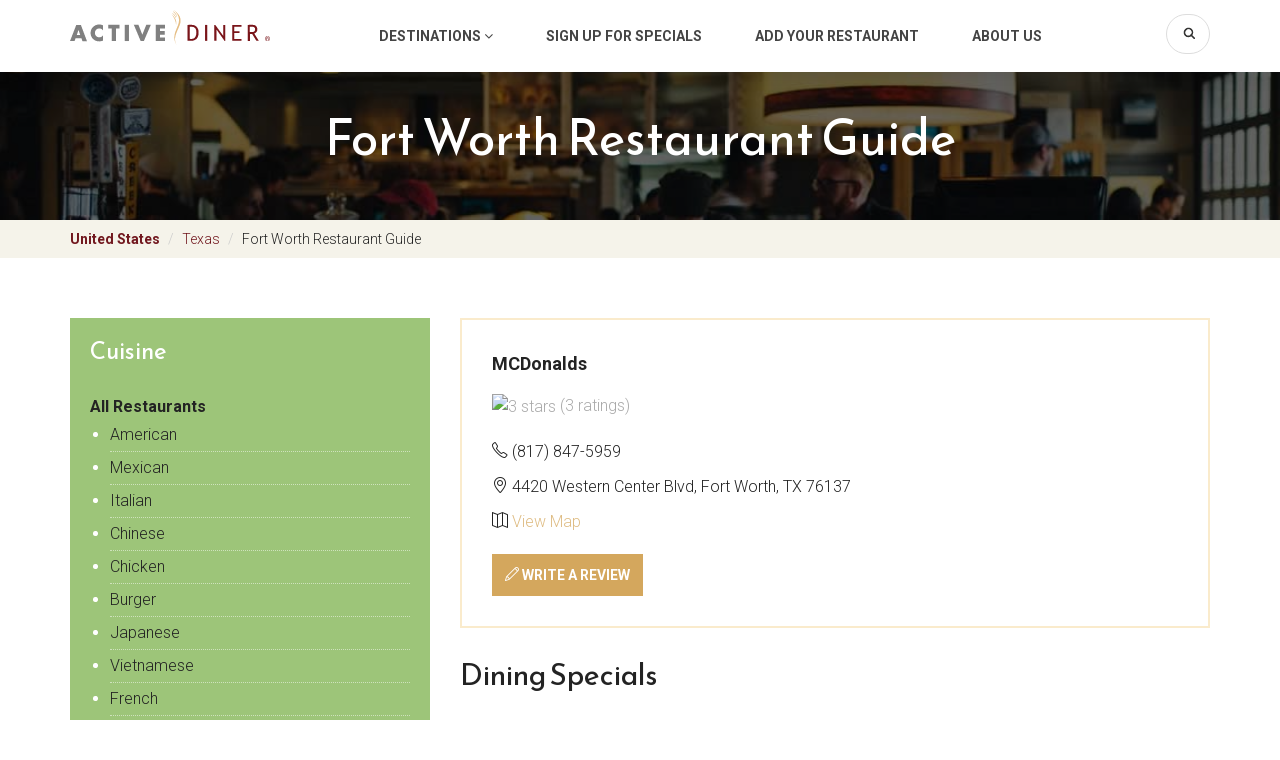

--- FILE ---
content_type: text/html;charset=UTF-8
request_url: https://www.activediner.com/mcdonalds/restaurant/fort-worth/tx/us/profile/295274
body_size: 11192
content:





  
  



<!DOCTYPE html>
<html lang="en">
  <head><!-- Google tag (gtag.js) -->
<script async src="https://www.googletagmanager.com/gtag/js?id=G-SJ2HV26PES"></script>
<script>
  window.dataLayer = window.dataLayer || [];
  function gtag(){dataLayer.push(arguments);}
  gtag('js', new Date());

  gtag('config', 'G-SJ2HV26PES');
</script>

<meta http-equiv="Content-Type" content="text/html; charset=utf-8" />
<meta name="robots" content="all" />
<title>MCDonalds Restaurant Overview, 4420 Western Center Blvd, Fort Worth, TX, 76137, (817) 847-5959 - ActiveDiner</title>
<meta name="y_key" content="76233fa31375d491" />

<meta charset="utf-8">
<meta http-equiv="X-UA-Compatible" content="IE=edge">
<meta name="viewport" content="width=device-width, initial-scale=1.0, maximum-scale=1.0, user-scalable=no">
<meta name="author" content="">
<meta name="description" content="#variables.metaDescription#" />
<meta name="keyword" content="#variables.metaKeywords#" />




<link href="https://fonts.googleapis.com/css?family=Roboto:300,400,700" rel="stylesheet">
<link href="https://fonts.googleapis.com/css?family=Reem+Kufi" rel="stylesheet">
<link href="/includes/bootstrap/css/bootstrap.min.css" rel="stylesheet">
<link href="/includes/bootstrap/css/animate.css" rel="stylesheet">
<link href="/includes/bootstrap/fonts/font-awesome/css/font-awesome.min.css" rel="stylesheet">
<link href="/includes/bootstrap/fonts/simple-line-icons/css/simple-line-icons.css" rel="stylesheet">
<link href="/includes/bootstrap/js/slick/slick.css" rel="stylesheet">
<link href="/includes/bootstrap/css/style.css" rel="stylesheet">
<!-- HTML5 shim and Respond.js IE8 support of HTML5 elements and media queries -->
<!--[if lt IE 9]>
<script src="https://oss.maxcdn.com/libs/html5shiv/3.7.0/html5shiv.js"></script>
<script src="https://oss.maxcdn.com/libs/respond.js/1.4.2/respond.min.js"></script>
<![endif]-->



<script type="text/javascript" src="https://partner.googleadservices.com/gampad/google_service.js">
</script>
<script type="text/javascript">
  GS_googleAddAdSenseService("ca-pub-1028321752660582");
  GS_googleEnableAllServices();
</script>
<script type="text/javascript">
  GA_googleAddSlot("ca-pub-1028321752660582", "activediner_citypage_top_728x90");
  GA_googleAddSlot("ca-pub-1028321752660582", "activediner_citypage_below_728x90");
  GA_googleAddSlot("ca-pub-1028321752660582", "activediner_citypage_skyscraper");
  GA_googleAddSlot("ca-pub-1028321752660582", "activediner_citypage_skyscraper_below");
  GA_googleAddSlot("ca-pub-1028321752660582", "activediner_citypage_skyscraper_wide");
  GA_googleAddSlot("ca-pub-1028321752660582", "activediner_citypage_box");
  GA_googleAddSlot("ca-pub-1028321752660582", "activediner_citypage_box_below_scroll");
  GA_googleAddSlot("ca-pub-1028321752660582", "activediner_citypage_box_below_scroll_2");
	GA_googleAddSlot("ca-pub-1028321752660582", "activediner_citypage_overlay_tag_above");
	GA_googleAddSlot("ca-pub-1028321752660582", "activediner_citypage_overlay_tag_below");
  GA_googleAddAttr("city", "Fort-Worth");
  GA_googleAddAttr("state", "TX");
  GA_googleAddAttr("postalcode", "76137");
</script>
<script type="text/javascript">
  GA_googleFetchAds();
</script>
<script type="text/javascript">
var _gaq = _gaq || [];
_gaq.push(['_setAccount', 'UA-660679-1']);
_gaq.push(['_trackPageview']);

(function() {
  var ga = document.createElement('script'); ga.type = 'text/javascript'; ga.async = true;
  ga.src = ('https:' == document.location.protocol ? 'https://ssl' : 'http://www') + '.google-analytics.com/ga.js';
  var s = document.getElementsByTagName('script')[0]; s.parentNode.insertBefore(ga, s);
})();</script>
<script type='text/javascript'>GA_googleAddAttr('metro', 'Fort-Worth');GA_googleAddAttr('category', 'American,Fast Food');</script>


<script type="text/javascript" src="https://api.maps.yahoo.com/ajaxymap?v=3.8&appid=CeG9_3rV34GPSg9c8nZpDmMTTbNCKlrw8.KFgehzoiRFw1rL2yXIriEi2afh0GVbqxc-">
</script>
<script type='text/javascript'>GA_googleAddAttr('metro', 'Fort-Worth');</script>
<style type="text/css">
#mapContainer { 
  height: 520px; 
  width: 475px;
} 
</style>
</head>
<body>

  <div class="site-wrap">

    <!-- Back to top btn -->
    <button type="button" class="ds-backtotop" title="Back to Top" style="display: none;">
      <i class="fa fa-angle-up"></i>
    </button>
    <!-- // -->

    <div class="site-overlay"></div>
	

    <div class="site-header">
      <div class="container">
        <a href="/" class="site-logo"><img src="/includes/bootstrap/images/logo.svg" alt="" /></a>
        <button type="button" class="btn-toggle-nav">
          <i class="fa fa-bars"></i>
          <i class="fa fa-times"></i>
        </button>

        <ul class="site-mainnav">
          <!--<li><a href="/search/searchindex.cfm">Destinations</a></li>-->
          <li class="dropdown">
            <a href="#" data-toggle="dropdown">Destinations <i class="fa fa-angle-down"></i></a>
            <ul class="dropdown-menu">
              <li><a href="/restaurant/atlanta" title="Atlanta Restaurants">Atlanta</a></li>
              <li><a href="/restaurant/austin" title="Austin Restaurants">Austin</a></li>
              <li><a href="/restaurant/boca-raton" title="Boca Raton Restaurants">Boca Raton</a></li>
              <li><a href="/restaurant/boston" title="Boston Restaurants">Boston</a></li>
              <li><a href="/restaurant/charleston" title="Charleston Restaurants">Charleston</a></li>
              <li><a href="/restaurant/charlotte" title="Charlotte Restaurants">Charlotte</a></li>
              <li><a href="/restaurant/chicago" title="Chicago Restaurants">Chicago</a></li>
              <li><a href="/restaurant/dallas" title="Dallas Restaurants">Dallas</a></li>
              <li><a href="/restaurant/denver" title="Denver Restaurants">Denver</a></li>
              <li><a href="/restaurant/detroit" title="Detroit Restaurants">Detroit</a></li>
              <li><a href="/restaurant/fort-worth" title="Fort Worth Restaurants">Fort Worth</a></li>
              <li><a href="/restaurant/fort-lauderdale" title="Ft. Lauderdale Restaurants">Ft. Lauderdale</a></li>
              <li><a href="/restaurant/greensboro" title="Greensboro (Triad) Restaurants">Greensboro (Triad)</a></li>
              <li><a href="/restaurant/hartford" title="Hartford Restaurants">Hartford</a></li>
              <li><a href="/restaurant/houston" title="Houston Restaurants">Houston</a></li>
              <li><a href="/restaurant/indianapolis" title="Indianapolis Restaurants">Indianapolis</a></li>
              <li><a href="/restaurant/kansas-city" title="Kansas City Restaurants">Kansas City</a></li>
              <li><a href="/restaurant/las-vegas" title="Las Vegas Restaurants">Las Vegas</a></li>
              <li><a href="/restaurant/los-angeles" title="Los Angeles Restaurants">Los Angeles</a></li>
              <li><a href="/restaurant/louisville" title="Louisville Restaurants">Louisville</a></li>
              <li><a href="/restaurant/miami" title="Miami Restaurants">Miami</a></li>
              <li><a href="/restaurant/minneapolis" title="Minneapolis Restaurants">Minneapolis</a></li>
              <li><a href="/restaurant/nashville" title="Nashville Restaurants">Nashville</a></li>
              <li><a href="/restaurant/new-orleans" title="New Orleans Restaurants">New Orleans</a></li>
              <li><a href="/restaurant/new-york" title="New York Restaurants">New York</a></li>
              <li><a href="/restaurant/orlando" title="Orlando Restaurants">Orlando</a></li>
              <li><a href="/restaurant/philadelphia" title="Philadelphia Restaurants">Philadelphia</a></li>
              <li><a href="/restaurant/phoenix" title="Phoenix Restaurants">Phoenix</a></li>
              <li><a href="/restaurant/pittsburgh" title="Pittsburgh Restaurants">Pittsburgh</a></li>
              <li><a href="/restaurant/portland" title="Portland Restaurants">Portland</a></li>
              <li><a href="/restaurant/raleigh" title="Raleigh Restaurants">Raleigh</a></li>
              <li><a href="/restaurant/san-diego" title="San Diego Restaurants">San Diego</a></li>
              <li><a href="/restaurant/san-francisco" title="San Francisco Restaurants">San Francisco</a></li>
              <li><a href="/restaurant/seattle" title="Seattle Restaurants">Seattle</a></li>
              <li><a href="/restaurant/washington" title="Washington DC Restaurants">Washington DC</a></li>
              <li><a href="/search/searchindex.cfm" title="Browse By Geographic Map">Browse by Map</a></li>
            </ul>
          </li>
          <li><a href="/register/" rel="nofollow">Sign Up for Specials</a></li>
          <li><a href="/add/">Add Your Restaurant</a></li>
          <li><a href="/about.cfm">About Us</a></li>
          <li class="item-search">
            <form class="toolbar-form" action="/search" id="cse-search-box">
              <div class="form-group">
                <input type="text" class="form-control" name="q" value="">
                <button type="submit" class="btn-search" name="sa"><i class="icon-magnifier"></i></button>
              </div>
              <input type="hidden" name="cx" value="partner-pub-1028321752660582:7frhhe-xbqa" />
              <input type="hidden" name="cof" value="FORID:9" />
              <input type="hidden" name="ie" value="ISO-8859-1" />
            </form>
          </li>
        </ul>
      </div>
  
    <!-- end #header --></div>



     <!-- Mobile filter -->
      <div class="site-mobile-filter visible-xs">
        <div class="actions row">
          <div class="col-xs-12">
            <button class="btn btn-border btn-block btn-toggle-city" type="button">Popular City</button>
          </div>
         
        </div>
          


        <div class="mobile-filter-mod" id="mod-popular-city">
          <div class="module">
            <h3 class="title">Popular Cities</h3>
            <div class="module-ct">
              <ul class="list-unstyled list-item">
                <li><a href="/restaurant/atlanta" title="Atlanta Restaurants">Atlanta</a></li>
                <li><a href="/restaurant/austin" title="Austin Restaurants">Austin</a></li>
                <li><a href="/restaurant/boca-raton" title="Boca Raton Restaurants">Boca Raton</a></li>
                <li><a href="/restaurant/boston" title="Boston Restaurants">Boston</a></li>
                <li><a href="/restaurant/charleston" title="Charleston Restaurants">Charleston</a></li>
                <li><a href="/restaurant/charlotte" title="Charlotte Restaurants">Charlotte</a></li>
                <li><a href="/restaurant/chicago" title="Chicago Restaurants">Chicago</a></li>
                <li><a href="/restaurant/dallas" title="Dallas Restaurants">Dallas</a></li>
                <li><a href="/restaurant/denver" title="Denver Restaurants">Denver</a></li>
                <li><a href="/restaurant/detroit" title="Detroit Restaurants">Detroit</a></li>
                <li><a href="/restaurant/fort-worth" title="Fort Worth Restaurants">Fort Worth</a></li>
                <li><a href="/restaurant/fort-lauderdale" title="Ft. Lauderdale Restaurants">Ft. Lauderdale</a></li>
                <li><a href="/restaurant/greensboro" title="Greensboro (Triad) Restaurants">Greensboro (Triad)</a></li>
              </ul>
            </div>
          </div>
        </div>
        
      </div>
      <!-- // -->










<div class="modal fade" tabindex="-1" role="dialog" id="modal-more-cuisine">
  <div class="modal-dialog" role="document">
    <div class="modal-content">
      <div class="modal-header">
        <button type="button" class="close" data-dismiss="modal" aria-label="Close"><span aria-hidden="true">&times;</span></button>
        <h4 class="modal-title">Cuisine</h4>
      </div>
      <div class="modal-body">
        <ul class="list-unstyled list-item">
          
            <li><a href="/24-hours/restaurant/fort-worth/tx/us/region-117">24 Hours</a></li>
          
            <li><a href="/alcohol/restaurant/fort-worth/tx/us/region-117">Alcohol</a></li>
          
            <li><a href="/american/restaurant/fort-worth/tx/us/region-117">American</a></li>
          
            <li><a href="/american-regional/restaurant/fort-worth/tx/us/region-117">American Regional</a></li>
          
            <li><a href="/american-traditional/restaurant/fort-worth/tx/us/region-117">American Traditional</a></li>
          
            <li><a href="/asian/restaurant/fort-worth/tx/us/region-117">Asian</a></li>
          
            <li><a href="/bagel-shop/restaurant/fort-worth/tx/us/region-117">Bagel Shop</a></li>
          
            <li><a href="/banquet/party-room/restaurant/fort-worth/tx/us/region-117">Banquet/Party Room</a></li>
          
            <li><a href="/bar/restaurant/fort-worth/tx/us/region-117">Bar</a></li>
          
            <li><a href="/barbecue/restaurant/fort-worth/tx/us/region-117">Barbecue</a></li>
          
            <li><a href="/billiard/pool-tables/restaurant/fort-worth/tx/us/region-117">Billiard/Pool Tables</a></li>
          
            <li><a href="/bistro/restaurant/fort-worth/tx/us/region-117">Bistro</a></li>
          
            <li><a href="/breakfast/restaurant/fort-worth/tx/us/region-117">Breakfast</a></li>
          
            <li><a href="/brewery/pub/tavern/restaurant/fort-worth/tx/us/region-117">Brewery/Pub/Tavern</a></li>
          
            <li><a href="/brunch/restaurant/fort-worth/tx/us/region-117">Brunch</a></li>
          
            <li><a href="/buffet/restaurant/fort-worth/tx/us/region-117">Buffet</a></li>
          
            <li><a href="/burger/restaurant/fort-worth/tx/us/region-117">Burger</a></li>
          
            <li><a href="/cafe/restaurant/fort-worth/tx/us/region-117">Cafe</a></li>
          
            <li><a href="/cafeteria/restaurant/fort-worth/tx/us/region-117">Cafeteria</a></li>
          
            <li><a href="/cajun/creole/restaurant/fort-worth/tx/us/region-117">Cajun/Creole</a></li>
          
            <li><a href="/candy/dessert-shop/restaurant/fort-worth/tx/us/region-117">Candy/Dessert Shop</a></li>
          
            <li><a href="/caribbean/restaurant/fort-worth/tx/us/region-117">Caribbean</a></li>
          
            <li><a href="/casual/family/restaurant/fort-worth/tx/us/region-117">Casual/Family</a></li>
          
            <li><a href="/catering/restaurant/fort-worth/tx/us/region-117">Catering</a></li>
          
            <li><a href="/catfish/restaurant/fort-worth/tx/us/region-117">Catfish</a></li>
          
            <li><a href="/chicken/restaurant/fort-worth/tx/us/region-117">Chicken</a></li>
          
            <li><a href="/childrens-menu/restaurant/fort-worth/tx/us/region-117">Children's Menu</a></li>
          
            <li><a href="/chinese/restaurant/fort-worth/tx/us/region-117">Chinese</a></li>
          
            <li><a href="/coffee-shop/restaurant/fort-worth/tx/us/region-117">Coffee Shop</a></li>
          
            <li><a href="/coffee/donut-shop/restaurant/fort-worth/tx/us/region-117">Coffee/Donut Shop</a></li>
          
            <li><a href="/comfort-food/home-cooking/restaurant/fort-worth/tx/us/region-117">Comfort Food/Home Cooking</a></li>
          
            <li><a href="/contemporary/restaurant/fort-worth/tx/us/region-117">Contemporary</a></li>
          
            <li><a href="/continental/restaurant/fort-worth/tx/us/region-117">Continental</a></li>
          
            <li><a href="/country/restaurant/fort-worth/tx/us/region-117">Country</a></li>
          
            <li><a href="/dance-floor/restaurant/fort-worth/tx/us/region-117">Dance Floor</a></li>
          
            <li><a href="/deli/sandwich/subs/restaurant/fort-worth/tx/us/region-117">Deli/Sandwich/Subs</a></li>
          
            <li><a href="/delivery/restaurant/fort-worth/tx/us/region-117">Delivery</a></li>
          
            <li><a href="/diner/restaurant/fort-worth/tx/us/region-117">Diner</a></li>
          
            <li><a href="/dinner/restaurant/fort-worth/tx/us/region-117">Dinner</a></li>
          
            <li><a href="/dinner-theatre/restaurant/fort-worth/tx/us/region-117">Dinner Theatre</a></li>
          
            <li><a href="/early-bird-special/restaurant/fort-worth/tx/us/region-117">Early Bird Special</a></li>
          
            <li><a href="/eclectic/restaurant/fort-worth/tx/us/region-117">Eclectic</a></li>
          
            <li><a href="/fast-food/restaurant/fort-worth/tx/us/region-117">Fast Food</a></li>
          
            <li><a href="/fine-dining/restaurant/fort-worth/tx/us/region-117">Fine Dining</a></li>
          
            <li><a href="/fish-and-chips/restaurant/fort-worth/tx/us/region-117">Fish and Chips</a></li>
          
            <li><a href="/fondue/restaurant/fort-worth/tx/us/region-117">Fondue</a></li>
          
            <li><a href="/french/restaurant/fort-worth/tx/us/region-117">French</a></li>
          
            <li><a href="/french-classic/restaurant/fort-worth/tx/us/region-117">French Classic</a></li>
          
            <li><a href="/fun-and-games/restaurant/fort-worth/tx/us/region-117">Fun and Games</a></li>
          
            <li><a href="/german/restaurant/fort-worth/tx/us/region-117">German</a></li>
          
            <li><a href="/greek/restaurant/fort-worth/tx/us/region-117">Greek</a></li>
          
            <li><a href="/happy-hour/restaurant/fort-worth/tx/us/region-117">Happy Hour</a></li>
          
            <li><a href="/hot-dog/restaurant/fort-worth/tx/us/region-117">Hot Dog</a></li>
          
            <li><a href="/ice-cream/yogurt-shop/restaurant/fort-worth/tx/us/region-117">Ice Cream/Yogurt Shop</a></li>
          
            <li><a href="/indian/restaurant/fort-worth/tx/us/region-117">Indian</a></li>
          
            <li><a href="/indian/pakistan/restaurant/fort-worth/tx/us/region-117">Indian/Pakistan</a></li>
          
            <li><a href="/italian/restaurant/fort-worth/tx/us/region-117">Italian</a></li>
          
            <li><a href="/japanese/restaurant/fort-worth/tx/us/region-117">Japanese</a></li>
          
            <li><a href="/karaoke/restaurant/fort-worth/tx/us/region-117">Karaoke</a></li>
          
            <li><a href="/kids-friendly/restaurant/fort-worth/tx/us/region-117">Kids Friendly</a></li>
          
            <li><a href="/late-night-dining/restaurant/fort-worth/tx/us/region-117">Late Night Dining</a></li>
          
            <li><a href="/live-entertainment/restaurant/fort-worth/tx/us/region-117">Live Entertainment</a></li>
          
            <li><a href="/lunch/restaurant/fort-worth/tx/us/region-117">Lunch</a></li>
          
            <li><a href="/mediterranean/restaurant/fort-worth/tx/us/region-117">Mediterranean</a></li>
          
            <li><a href="/mexican/restaurant/fort-worth/tx/us/region-117">Mexican</a></li>
          
            <li><a href="/middle-eastern/restaurant/fort-worth/tx/us/region-117">Middle Eastern</a></li>
          
            <li><a href="/new-american/restaurant/fort-worth/tx/us/region-117">New American</a></li>
          
            <li><a href="/outdoor-seating/restaurant/fort-worth/tx/us/region-117">Outdoor Seating</a></li>
          
            <li><a href="/pacific-rim/restaurant/fort-worth/tx/us/region-117">Pacific Rim</a></li>
          
            <li><a href="/parking/restaurant/fort-worth/tx/us/region-117">Parking</a></li>
          
            <li><a href="/pasta/restaurant/fort-worth/tx/us/region-117">Pasta</a></li>
          
            <li><a href="/people-watch/restaurant/fort-worth/tx/us/region-117">People Watch</a></li>
          
            <li><a href="/pizzeria/restaurant/fort-worth/tx/us/region-117">Pizzeria</a></li>
          
            <li><a href="/private-parties/restaurant/fort-worth/tx/us/region-117">Private Parties</a></li>
          
            <li><a href="/regional-cuisine/restaurant/fort-worth/tx/us/region-117">Regional Cuisine</a></li>
          
            <li><a href="/romantic/restaurant/fort-worth/tx/us/region-117">Romantic</a></li>
          
            <li><a href="/salad/restaurant/fort-worth/tx/us/region-117">Salad</a></li>
          
            <li><a href="/scenic-view/restaurant/fort-worth/tx/us/region-117">Scenic View</a></li>
          
            <li><a href="/seafood/restaurant/fort-worth/tx/us/region-117">Seafood</a></li>
          
            <li><a href="/senior-discount/restaurant/fort-worth/tx/us/region-117">Senior Discount</a></li>
          
            <li><a href="/smoke-free/restaurant/fort-worth/tx/us/region-117">Smoke Free</a></li>
          
            <li><a href="/smokers-friendly/restaurant/fort-worth/tx/us/region-117">Smokers Friendly</a></li>
          
            <li><a href="/smoking/non-smoking/restaurant/fort-worth/tx/us/region-117">Smoking/Non Smoking</a></li>
          
            <li><a href="/smoothie/restaurant/fort-worth/tx/us/region-117">Smoothie</a></li>
          
            <li><a href="/soul-food/restaurant/fort-worth/tx/us/region-117">Soul Food</a></li>
          
            <li><a href="/south-american/restaurant/fort-worth/tx/us/region-117">South American</a></li>
          
            <li><a href="/southwestern/restaurant/fort-worth/tx/us/region-117">Southwestern</a></li>
          
            <li><a href="/sports-bar-and-grill/restaurant/fort-worth/tx/us/region-117">Sports Bar and Grill</a></li>
          
            <li><a href="/steak-house/restaurant/fort-worth/tx/us/region-117">Steak House</a></li>
          
            <li><a href="/sushi-bar/restaurant/fort-worth/tx/us/region-117">Sushi Bar</a></li>
          
            <li><a href="/take-out/carry-out/restaurant/fort-worth/tx/us/region-117">Take Out/Carry Out</a></li>
          
            <li><a href="/tex-mex/restaurant/fort-worth/tx/us/region-117">Tex-Mex</a></li>
          
            <li><a href="/thai/restaurant/fort-worth/tx/us/region-117">Thai</a></li>
          
            <li><a href="/truck-stop/restaurant/fort-worth/tx/us/region-117">Truck Stop</a></li>
          
            <li><a href="/tv/satellite/restaurant/fort-worth/tx/us/region-117">TV/Satellite</a></li>
          
            <li><a href="/vegetarian/restaurant/fort-worth/tx/us/region-117">Vegetarian</a></li>
          
            <li><a href="/vietnamese/restaurant/fort-worth/tx/us/region-117">Vietnamese</a></li>
          
            <li><a href="/waterfront/restaurant/fort-worth/tx/us/region-117">Waterfront</a></li>
          
            <li><a href="/wheelchair-access/restaurant/fort-worth/tx/us/region-117">Wheelchair Access</a></li>
          
            <li><a href="/wi-fi/internet-access/restaurant/fort-worth/tx/us/region-117">Wi-Fi/Internet Access</a></li>
          
        </ul>
      </div>
      <div class="modal-footer">
        <button type="button" class="btn btn-default" data-dismiss="modal">Close</button>
      </div>
    </div><!-- /.modal-content -->
  </div><!-- /.modal-dialog -->
</div>

<div class="modal fade" tabindex="-1" role="dialog" id="modal-more-nearby">
  <div class="modal-dialog" role="document">
    <div class="modal-content">
      <div class="modal-header">
        <button type="button" class="close" data-dismiss="modal" aria-label="Close"><span aria-hidden="true">&times;</span></button>
        <h4 class="modal-title">City</h4>
      </div>
      <div class="modal-body">
        <ul class="list-unstyled list-item">
          <li><a href="/restaurant/us/tx/aledo">Aledo</a></li><li><a href="/restaurant/us/tx/alvarado">Alvarado</a></li><li><a href="/restaurant/us/tx/azle">Azle</a></li><li><a href="/restaurant/us/tx/benbrook">Benbrook</a></li><li><a href="/restaurant/us/tx/colleyville">Colleyville</a></li><li><a href="/restaurant/us/tx/crowley">Crowley</a></li><li><a href="/restaurant/us/tx/godley">Godley</a></li><li><a href="/restaurant/us/tx/haltom-city">Haltom City</a></li><li><a href="/restaurant/us/tx/haslet">Haslet</a></li><li><a href="/restaurant/us/tx/joshua">Joshua</a></li><li><a href="/restaurant/us/tx/keene">Keene</a></li><li><a href="/restaurant/us/tx/keller">Keller</a></li><li><a href="/restaurant/us/tx/kennedale">Kennedale</a></li><li><a href="/restaurant/us/tx/lipan">Lipan</a></li><li><a href="/restaurant/us/tx/mansfield">Mansfield</a></li><li><a href="/restaurant/us/tx/rio-vista">Rio Vista</a></li><li><a href="/restaurant/us/tx/river-oaks">River Oaks</a></li><li><a href="/restaurant/us/tx/saginaw">Saginaw</a></li><li><a href="/restaurant/us/tx/southlake">Southlake</a></li><li><a href="/restaurant/us/tx/springtown">Springtown</a></li><li><a href="/restaurant/us/tx/tolar">Tolar</a></li><li><a href="/restaurant/us/tx/watauga">Watauga</a></li><li><a href="/restaurant/us/tx/white-settlement">White Settlement</a></li>
        </ul>
      </div>
      <div class="modal-footer">
        <button type="button" class="btn btn-default" data-dismiss="modal">Close</button>
      </div>
    </div><!-- /.modal-content -->
  </div><!-- /.modal-dialog -->
</div>



<div class="site-hero hero-inner">
  <div class="container">
    <div class="site-hero-top text-center">
      <h1 class="title">Fort Worth Restaurant Guide</h1>
    </div>
  </div>
</div>

<div class="site-breadcrumb">
  <div class="container">
   
      <ul class="breadcrumb">
        <li><a href="/search/searchindex.cfm">United States</a></li>
        <li><a href="/texas/restaurants">Texas</a></li>
        <li><a href="/restaurant/fort-worth">Fort Worth Restaurant Guide</a></li>
      </ul>
    
  </div>
</div>

<div class="site-content">
  <div class="container">
    <div class="row">
      <div class="col-sm-4">
        <div class="site-sidebar">
          
            <div class="module module-highlight">
              <h3 class="title">Cuisine</h3>
              <div class="module-ct">
                <a href="/all/restaurant/fort-worth/tx/us/region-117"><b>All Restaurants</b></a>
                <ul class="list-unstyled list-item">
                  
                    <li><a href="/american/restaurant/fort-worth/tx/us/region-117">American</a></li>
                  
                    <li><a href="/mexican/restaurant/fort-worth/tx/us/region-117">Mexican</a></li>
                  
                    <li><a href="/italian/restaurant/fort-worth/tx/us/region-117">Italian</a></li>
                  
                    <li><a href="/chinese/restaurant/fort-worth/tx/us/region-117">Chinese</a></li>
                  
                    <li><a href="/chicken/restaurant/fort-worth/tx/us/region-117">Chicken</a></li>
                  
                    <li><a href="/burger/restaurant/fort-worth/tx/us/region-117">Burger</a></li>
                  
                    <li><a href="/japanese/restaurant/fort-worth/tx/us/region-117">Japanese</a></li>
                  
                    <li><a href="/vietnamese/restaurant/fort-worth/tx/us/region-117">Vietnamese</a></li>
                  
                    <li><a href="/french/restaurant/fort-worth/tx/us/region-117">French</a></li>
                  
                </ul>
              
              
                <div class="module-action">
                  <a href="#modal-more-cuisine" class="btn btn-border" data-toggle="modal">More...</a>
                </div>
              
            </div>
          </div>
          

          
            <div class="module">
              <h3 class="title">Nearby Cities</h3>
              <ul class="list-unstyled list-item">
                
                  <li><a href="/restaurant/us/tx/arlington">Arlington</a></li>
                
                  <li><a href="/restaurant/us/tx/burleson">Burleson</a></li>
                
                  <li><a href="/restaurant/us/tx/grapevine">Grapevine</a></li>
                
                  <li><a href="/restaurant/us/tx/bedford">Bedford</a></li>
                
                  <li><a href="/restaurant/us/tx/north-richland-hills">North Richland Hills</a></li>
                
              </ul>
              
                <div class="module-action">
                  <a href="#modal-more-nearby" data-toggle="modal" class="btn btn-border">more...</a>
                </div>
              
            </div>
          
          <!--<div class="ads-box">
             <script type="text/javascript">GA_googleFillSlot("activediner_citypage_skyscraper");</script>
          </div>-->
          
          
          
            
            
            
              <div class="ads-box">
              
                <script type="text/javascript">GA_googleFillSlot("activediner_citypage_box");</script>
              
              
              </div>
              

              
                
                
                <!-- Rand: 1 -->
                
                  <div class="ads-box">
                  <script type="text/javascript"><!--
                  google_ad_client = "ca-pub-1028321752660582";
                  /* Restaurant Right Side */
                  google_ad_slot = "6352681474";
                  google_ad_width = 300;
                  google_ad_height = 250;
                  //-->
                  </script>
                  <script type="text/javascript" src="https://pagead2.googlesyndication.com/pagead/show_ads.js">
                  </script>
                
          </div>
        </div>
      </div>
      <div class="col-sm-8">
        <div class="site-content-ct">

          
          
            <div class="company-list">
              
              <div class="item prod-item prod-item-highlight">
                <div class="row">
                  <div class="col-sm-9">
                    <div class="media">
                      
                        

                        <div class="media-body">
                          <div class="item-name">MCDonalds</div>
                          
                            <div class="item-rate">
                              <img src="/images/rating/stars3.png" alt="3 stars" />
                              <span class="grayText">(3 ratings)</span>
                            </div>
                          
                          
                          <div class="item-share">
                           
                            <span class="addthis_toolbox addthis_default_style">
                              <a href="http://www.addthis.com/bookmark.php?v=250&amp;username=activediner" class="addthis_button_compact" rel="nofollow"></a>
                              <a class="addthis_button_facebook"></a>
                              <a class="addthis_button_myspace"></a>
                              <a class="addthis_button_google"></a>
                              <a class="addthis_button_twitter"></a>
                            </span>
                            <script type="text/javascript" src="https://s7.addthis.com/js/250/addthis_widget.js#username=activediner"></script>
                            
                          </div>
                          
                          <p class="item-contact">
                            <i class="icon-phone"></i> (817) 847-5959
                          </p>
                          <p class="item-contact">
                            <i class="icon-location-pin"></i> 
                            4420 Western Center Blvd, Fort Worth, TX 76137
                            
                          </p>
                          <p class="item-contact">
                            <i class="icon-map"></i>
                            <a href="/mcdonalds/restaurant/fort-worth/tx/us/map/295274" class="mini">View Map</a>
                          </p>

                          
                          <div class="item-actions">
                            <a name="btnWriteReview" class="btn btn-primary" href="/restaurant/review.cfm?CID=295274&StartRow=1&CNAME=MCDonalds&STATE=TX&WRID=117&CATEGORY=0&CCITY=Fort%20Worth&INCLUDE_CHAIN=0&ZIP_CODE=76137"><i class="icon-pencil"></i> Write a Review</a> 
                          </div>
                        </div>
                      </div>
                    </div>
                       
                      
                  </div>
                </div>
              </div>
          

            
          
          
          

          
          
            
              <div class="h30"></div>
              <h2 class="title">Dining Specials</h2>
              <div class="row dining-special-box">
               
                
                  
                      <div class="col-sm-6">
                        <div class="prod-item item item-dining-special">
                          <a href="/moes-cafe/restaurant/fort-worth/tx/us/profile/815994" class="item-img">
                            
                              <img src="https://mainsite-prod-cdn.azureedge.net/partner-images/10289/mainlogo_316695logo.jpg" alt="" class="img-responsive" />
                            
                          </a>
                          <div class="item-name"><i class="icon-location-pin"></i> Moe's Cafe</div>
                          <div class="item-descr">American, Comfort Food/Home Cooking, Children's Menu, Early Bird Special</div>
                            
                              
                                
                                <div class="item-rate">
                                  <img src="/images/rating/stars5.png" alt="5&nbsp; out of 5 stars" />
                                </div>
                              
                              
                                <div class="item-text">5|Just went for lunch today everything is good,hamburger basket it's the best. I plan to goback for ...</div>
                              
                            </div>
                          </div>
                      
                  
                      <div class="col-sm-6">
                        <div class="prod-item item item-dining-special">
                          <a href="/benbrook-cafe/restaurant/fort-worth/tx/us/profile/1316151" class="item-img">
                            
                              <img src="https://mainsite-prod-cdn.azureedge.net/partner-images/215530/mainlogo_logo.jpg" alt="" class="img-responsive" />
                            
                          </a>
                          <div class="item-name"><i class="icon-location-pin"></i> Benbrook Cafe</div>
                          <div class="item-descr">American</div>
                            
                              
                              
                            </div>
                          </div>
                      
                    
                
              </div>

                <hr>
              
                
                
            
          </div> 
    

    
  

  
    <div class="attr-list">

      
        <a class="title-action" href="/american/restaurant/fort-worth/tx/us/region-117">
          <i class="icon-location-pin"></i> 
          <span>American</span>
        </a>
        
      
        <a class="title-action" href="/fast-food/restaurant/fort-worth/tx/us/region-117">
          <i class="icon-location-pin"></i> 
          <span>Fast Food</span>
        </a>
        
      
    </div>
    <h2 class="title clearfix ">

      
    </h2>
  

  
  
  


<ul  class="nav nav-tabs">
  <li class="active">
    <a href="#tab-overview" data-toggle="tab">Overview</a>
  </li>
  
  <li>
    <a href="#tab-review" data-toggle="tab">Review</a>
  </li>
  
  
  
  <li><a data-toggle="tab" href="#tab-map">Map</a></li>
  
  
    <li class="pull-right item-highlight"><a href="/add/modify.cfm?CID=295274&StartRow=1&CNAME=MCDonalds&country=US&STATE=TX&WRID=117&CATEGORY=0&CCITY=Fort%20Worth&INCLUDE_CHAIN=0&REVIEW_ONLY=0" class="mini" rel="nofollow">Update this listing</a></li>
  
  
</ul>



  <div class="tab-content">
    <div class="tab-pane active" id="tab-overview">







	






  









  <div class="review-box">
    
    
    <div class="1 item item-regular">
      <div class="item-header">
      
      <div name="68500" class="item-loc">
        <!--68500-->
      </div> 
      <div class="item-name">
          July 6, 2012 @ 3:40 PM
      </div>
      

      
        
          <div class="item-rate">
            <img src="/images/rating/stars5.png" alt="5&nbsp; out of 5 stars">
          </div>
        
      <div class="item-date">a diner from <strong>Fort Worth TX</strong></div>
    
    </div>
    
    <div class="media">
      
      
        
      <div class="media-body">
        <div class="item-text">
        I went there the other day this young gentlemen Jaime always gives the finest service the managers do need to work on their customer service but other then that i had a great experience.
      </div>
      </div>
    </div>
  </div>
</div>  

  <div class="review-box">
    
    
    <div class="0 item item-regular">
      <div class="item-header">
      
      <div name="53853" class="item-loc">
        <!--53853-->
      </div> 
      <div class="item-name">
          October 22, 2010 @ 11:26 AM
      </div>
      

      
        
          <div class="item-rate">
            <img src="/images/rating/stars3.png" alt="3&nbsp; out of 5 stars">
          </div>
        
      <div class="item-date">a diner from <strong>Fort Worth, Texas</strong></div>
    
    </div>
    
    <div class="media">
      
      
        
      <div class="media-body">
        <div class="item-text">
        Very, very disappointed in the service and expectations of this particular Mcdonalds, compared to any other's I have been to. No bar offering do it yourself condiments, or drink refills. You even have to ask for the ketchup. Very annoying when there is a line, and you have to go back when you realize it isn't readily available. Internet is non-existent, and they don't know how to fix the problem. I am on a very limited budget and can't afford it at my apt.  Paying for food and hoping to get internet also, then going to another restaurant and paying for food again to get internet is extremely frustrating, and costs me more than I expected.  The second time this was going to happen, I asked them to set up the internet first, and told them I would buy a big breakfast if they would. Nothing was done. They just lost a customer to the Taco Cabana next door, who had no problem with their internet working. I ordered breakfast and a small lunch, and will go there in the future.
      </div>
      </div>
    </div>
  </div>
</div>  




    
  
    
      <div class="action">
        <strong>Read More </strong>
        <a href="/mcdonalds/restaurant/fort-worth/tx/us/reviews/295274">MCDonalds Reviews</a>
      </div>
    
  


  
  
    <hr>
  	<div class="alert alert-success text-center"><strong>50% Off</strong> Dining Certificates at these locations...</div>
  	
    <div class="row special-list-group">
    	
        
    		
    		<div class="col-sm-4">
    			<div class="item prod-item prod-item-highlight">
    				
    					<a href="/byblos-lebanese-restaurant/restaurant/fort-worth/tx/us/profile/261152" class="item-img">
                <img class="img-responsive" src="https://mainsite-prod-cdn.azureedge.net/partner-images/285799/micrositeimage_photo1.jpg" width="110" border="0" hspace="3" />
              </a>
    				
    				<div class="item-name"><a href="/byblos-lebanese-restaurant/restaurant/fort-worth/tx/us/profile/261152">Byblos Lebanese Restaurant</a></div>
    				
    				
    					
              <div class="item-rate">
    					 <img src="/images/rating/stars5.png" alt="5&nbsp; out of 5 stars" />
              </div>
    				
    				<div class="item-descr">Mediterranean, Middle Eastern, Casual/Family, Banquet/Party Room Restaurant in<br /> Fort Worth</div>
    			</div>
    		</div>
    	
        
    		
    		<div class="col-sm-4">
    			<div class="item prod-item prod-item-highlight">
    				
    					<a href="/boo-rays-of-new-orleans/restaurant/fort-worth/tx/us/profile/1307805" class="item-img">
                <img class="img-responsive" src="https://mainsite-prod-cdn.azureedge.net/partner-images/434575/mainlogo_logo.jpg" width="110" border="0" hspace="3" />
              </a>
    				
    				<div class="item-name"><a href="/boo-rays-of-new-orleans/restaurant/fort-worth/tx/us/profile/1307805">Boo Rayâ€™s of New Orleans</a></div>
    				
    				
    				<div class="item-descr"></div>
    			</div>
    		</div>
    	
        
    		
    		<div class="col-sm-4">
    			<div class="item prod-item prod-item-highlight">
    				
    					<a href="/dons-seafood/restaurant/fort-worth/tx/us/profile/504614" class="item-img">
                <img class="img-responsive" src="https://mainsite-prod-cdn.azureedge.net/partner-images/396196/micrositeimage_photo1.jpg" width="110" border="0" hspace="3" />
              </a>
    				
    				<div class="item-name"><a href="/dons-seafood/restaurant/fort-worth/tx/us/profile/504614">Dons Seafood</a></div>
    				
    				
    				<div class="item-descr">Seafood Restaurant in<br /> Fort Worth</div>
    			</div>
    		</div>
    	
    </div>
    <hr>
  	
      
  		
        <div class="action">
          <strong>See All </strong>
          <a href="/us/tx/fort-worth/coupons-deals">Fort&nbsp;Worth&nbsp;Restaurant&nbsp;Coupons&nbsp;&&nbsp;Deals</a>
        </div>
      
  	

  


		
		
      
			 <div class="h30"></div>
			
				<h2 class="title">Reviews of Similar Restaurants</h2>
        <div class="review-box">
				
				

					
					

					
						<div class="item">
              <div class="item-header">
                <a href="/moes-cafe/restaurant/fort-worth/tx/us/profile/815994" class="item-loc">
                  <span class="comment-author">Moe's Cafe</span>
                </a>
  							
  								
                  <div class="item-rate">
    								<img src="/images/rating/stars5.png" alt="5&nbsp; out of 5 stars" />
                  </div>
  							
              </div>
              <div class="media">
  							
                <div class="media-body">
    							
    								<div class="item-descr">American, Bistro, Smoke Free</div>
    							
    							
    								<div class="item-text">Just went for lunch today everything is good,hamburger basket it's the best. I plan to goback for Dinner.
      								
                    </div>
    							
    							
                </div>
              </div>
						</div>
					
				

					
					

					
						<div class="item">
              <div class="item-header">
                <a href="/summers-cafe/restaurant/fort-worth/tx/us/profile/319638" class="item-loc">
                  <span class="comment-author">Summers Cafe</span>
                </a>
  							
  								
                  <div class="item-rate">
    								<img src="/images/rating/stars4.png" alt="4&nbsp; out of 5 stars" />
                  </div>
  							
              </div>
              <div class="media">
  							
                <div class="media-body">
    							
    								<div class="item-descr">American, Bistro, Smoke Free</div>
    							
    							
    								<div class="item-text">The building is a dive. But this is the kind of place that appeals to me. It's a place where the regulars know each other and have their own "usual" tables. The menu is based around breakfast items, but there are lunch specials listed on the board. T
      								
      									...
      								
                    </div>
    							
    							
                </div>
              </div>
						</div>
					
				

					
					

					
						<div class="item">
              <div class="item-header">
                <a href="/augies-sunset-cafe/restaurant/fort-worth/tx/us/profile/603821" class="item-loc">
                  <span class="comment-author">Augie's Sunset Cafe</span>
                </a>
  							
  								
                  <div class="item-rate">
    								<img src="/images/rating/stars4.png" alt="4&nbsp; out of 5 stars" />
                  </div>
  							
              </div>
              <div class="media">
  							
                <div class="media-body">
    							
    								<div class="item-descr">American, Bistro, Smoke Free</div>
    							
    							
    								<div class="item-text">It's not the prettiest place you'll ever see but it's got a great view of the lake. You can boat up to or drive your car there. The service is excellent and fast.
      								
                    </div>
    							
    							
                </div>
              </div>
						</div>
					
				

					
					

					
						<div class="item">
              <div class="item-header">
                <a href="/lilis-bistro-on-magnolia/restaurant/fort-worth/tx/us/profile/814690" class="item-loc">
                  <span class="comment-author">Lili's Bistro On Magnolia</span>
                </a>
  							
  								
                  <div class="item-rate">
    								<img src="/images/rating/stars1.png" alt="1&nbsp; out of 5 stars" />
                  </div>
  							
              </div>
              <div class="media">
  							
                <div class="media-body">
    							
    								<div class="item-descr">American, Bistro, Smoke Free</div>
    							
    							
    								<div class="item-text">We left in the middle of the meal because the owner was berating a black couple at the next table. Racism is an ugly sight to behold and the food lost all its appeal.
      								
                    </div>
    							
    							
                </div>
              </div>
						</div>
					
				

					
					

					
						<div class="item">
              <div class="item-header">
                <a href="/lilis-bistro-on-magnolia/restaurant/fort-worth/tx/us/profile/814690" class="item-loc">
                  <span class="comment-author">Lili's Bistro On Magnolia</span>
                </a>
  							
  								
                  <div class="item-rate">
    								<img src="/images/rating/stars5.png" alt="5&nbsp; out of 5 stars" />
                  </div>
  							
              </div>
              <div class="media">
  							
                <div class="media-body">
    							
    								<div class="item-descr">American, Bistro, Smoke Free</div>
    							
    							
    								<div class="item-text">Cheery atmosphere, attentive and unobtrusive service. The food ( had grilled salmon) was excellent. Can't wait to go back.
      								
                    </div>
    							
    							
                </div>
              </div>
						</div>
					
				
        </div>
			
			  <p>
          <strong>Read More:</strong> 
          
            <a href="/restaurant/us/tx/fort-worth/reviews">Fort Worth Restaurant Reviews</a>
          
        </p>
		
	</div>
    <div class="tab-pane " id="tab-review">







	
    <div class="alert alert-warning">
    	
      <p style="creviews">Avg Rating: <img src="/images/rating/stars3.png" alt="3&nbsp; out of 5 stars"></p>
      <p>Number of Reviews: <strong>3</strong></p>
    </div>
  






  <div class="review-box">
    
    
    <div class="1 item item-regular">
      <div class="item-header">
      
      <div name="68500" class="item-loc">
        <!--68500-->
      </div> 
      <div class="item-name">
          July 6, 2012 @ 3:40 PM
      </div>
      

      
        
          <div class="item-rate">
            <img src="/images/rating/stars5.png" alt="5&nbsp; out of 5 stars">
          </div>
        
      <div class="item-date">a diner from <strong>Fort Worth TX</strong></div>
    
    </div>
    
    <div class="media">
      
      
        
      <div class="media-body">
        <div class="item-text">
        I went there the other day this young gentlemen Jaime always gives the finest service the managers do need to work on their customer service but other then that i had a great experience.
      </div>
      </div>
    </div>
  </div>
</div>  

  <div class="review-box">
    
    
    <div class="0 item item-regular">
      <div class="item-header">
      
      <div name="53853" class="item-loc">
        <!--53853-->
      </div> 
      <div class="item-name">
          October 22, 2010 @ 11:26 AM
      </div>
      

      
        
          <div class="item-rate">
            <img src="/images/rating/stars3.png" alt="3&nbsp; out of 5 stars">
          </div>
        
      <div class="item-date">a diner from <strong>Fort Worth, Texas</strong></div>
    
    </div>
    
    <div class="media">
      
      
        
      <div class="media-body">
        <div class="item-text">
        Very, very disappointed in the service and expectations of this particular Mcdonalds, compared to any other's I have been to. No bar offering do it yourself condiments, or drink refills. You even have to ask for the ketchup. Very annoying when there is a line, and you have to go back when you realize it isn't readily available. Internet is non-existent, and they don't know how to fix the problem. I am on a very limited budget and can't afford it at my apt.  Paying for food and hoping to get internet also, then going to another restaurant and paying for food again to get internet is extremely frustrating, and costs me more than I expected.  The second time this was going to happen, I asked them to set up the internet first, and told them I would buy a big breakfast if they would. Nothing was done. They just lost a customer to the Taco Cabana next door, who had no problem with their internet working. I ordered breakfast and a small lunch, and will go there in the future.
      </div>
      </div>
    </div>
  </div>
</div>  

  <div class="review-box">
    
    
    <div class="1 item item-regular">
      <div class="item-header">
      
      <div name="6017" class="item-loc">
        <!--6017-->
      </div> 
      <div class="item-name">
          April 7, 2004 @ 7:41 PM
      </div>
      

      
        
          <div class="item-rate">
            <img src="/images/rating/stars5.png" alt="5&nbsp; out of 5 stars">
          </div>
        
      <div class="item-date">a diner from <strong>Fort Worth, TX</strong></div>
    
    </div>
    
    <div class="media">
      
      
        
      <div class="media-body">
        <div class="item-text">
        Relating to Drive Through: Good Food, Good Service.  But, the face to face ordering is annoying if you have more than one order to place.  It's hard to remember everyone's order # from the menu.
      </div>
      </div>
    </div>
  </div>
</div>  




	

<strong>Read More </strong><a href="/restaurant/us/tx/fort-worth/reviews">Fort Worth Restaurant Reviews</a>

<div class="ads-box">

  <script type="text/javascript"><!--
  google_ad_client = "pub-1028321752660582";
  /* Restaurant Review Footer */
  google_ad_slot = "4696572574";
  google_ad_width = 728;
  google_ad_height = 90;
  //
  </script>
  <script type="text/javascript" src="https://pagead2.googlesyndication.com/pagead/show_ads.js"></script>
</div></div>
    <div class="tab-pane " id="tab-map">


<h2>MCDonalds Map</h2>

<div style="padding:0px 7px 7px 3px; margin-right:7px;">


<div id="mapContainer"></div>
<script type="text/javascript">
	// Create a map object
	var map = new YMap(document.getElementById('mapContainer'));

	// Add map zoom (long) control
	map.addZoomLong();

	// Set map type to either of: YAHOO_MAP_SAT, YAHOO_MAP_HYB, YAHOO_MAP_REG
	map.setMapType(YAHOO_MAP_REG);

	// Display the map centered on a geocoded location
	
	map.drawZoomAndCenter("4420 Western Center Blvd, Fort Worth, TX 76137", 4);
  var newPoint = new YGeoPoint(32.86080,-97.29020);
	var marker = new YMarker(newPoint);
	marker.addAutoExpand("<a href=\"/mcdonalds/restaurant/fort-worth/tx/us/profile/295274\">MCDonalds</a>");
	

	// display Marker
	map.addOverlay(marker);
</script>

<div class="ads-box">
<script type="text/javascript"><!--
google_ad_client = "pub-1028321752660582";
google_ad_width = 728;
google_ad_height = 90;
google_ad_format = "728x900_as";
google_ad_type = "text";
//2007-07-18: Restaurant Map Footer
google_ad_channel = "2786242326";
google_color_border = "FFFFFF";
google_color_bg = "FFFFFF";
google_color_link = "9d2929";
google_color_text = "000000";
google_color_url = "000000";
//-->
</script>
<script type="text/javascript" src="https://pagead2.googlesyndication.com/pagead/show_ads.js">
</script>

</div>


  <h2 class="sidebarTitle">Recent MCDonalds Reviews</h2>
  









  <div class="review-box">
    
    
    <div class="1 item item-regular">
      <div class="item-header">
      
      <div name="68500" class="item-loc">
        <!--68500-->
      </div> 
      <div class="item-name">
          July 6, 2012 @ 3:40 PM
      </div>
      

      
        
          <div class="item-rate">
            <img src="/images/rating/stars5.png" alt="5&nbsp; out of 5 stars">
          </div>
        
      <div class="item-date">a diner from <strong>Fort Worth TX</strong></div>
    
    </div>
    
    <div class="media">
      
      
        
      <div class="media-body">
        <div class="item-text">
        I went there the other day this young gentlemen Jaime always gives the finest service the managers do need to work on their customer service but other then that i had a great experience.
      </div>
      </div>
    </div>
  </div>
</div>  

  <div class="review-box">
    
    
    <div class="0 item item-regular">
      <div class="item-header">
      
      <div name="53853" class="item-loc">
        <!--53853-->
      </div> 
      <div class="item-name">
          October 22, 2010 @ 11:26 AM
      </div>
      

      
        
          <div class="item-rate">
            <img src="/images/rating/stars3.png" alt="3&nbsp; out of 5 stars">
          </div>
        
      <div class="item-date">a diner from <strong>Fort Worth, Texas</strong></div>
    
    </div>
    
    <div class="media">
      
      
        
      <div class="media-body">
        <div class="item-text">
        Very, very disappointed in the service and expectations of this particular Mcdonalds, compared to any other's I have been to. No bar offering do it yourself condiments, or drink refills. You even have to ask for the ketchup. Very annoying when there is a line, and you have to go back when you realize it isn't readily available. Internet is non-existent, and they don't know how to fix the problem. I am on a very limited budget and can't afford it at my apt.  Paying for food and hoping to get internet also, then going to another restaurant and paying for food again to get internet is extremely frustrating, and costs me more than I expected.  The second time this was going to happen, I asked them to set up the internet first, and told them I would buy a big breakfast if they would. Nothing was done. They just lost a customer to the Taco Cabana next door, who had no problem with their internet working. I ordered breakfast and a small lunch, and will go there in the future.
      </div>
      </div>
    </div>
  </div>
</div>  




  
  
  <div style="width:450px;"><br /><span style="color:#900;">&nbsp;&nbsp;&raquo;</span>&nbsp;<a href="/mcdonalds/restaurant/fort-worth/tx/us/reviews/295274" style="text-decoration:underline;">Read&nbsp;All&nbsp;MCDonalds Reviews</a></div><br />
  


</div>
</div>
    <div class="tab-pane " id="tab-terms">


<div class="section">

</div>

<div class="ads-box">
  <script type="text/javascript"><!--
  google_ad_client = "pub-1028321752660582";
  /* Restaurant Review Footer */
  google_ad_slot = "4696572574";
  google_ad_width = 728;
  google_ad_height = 90;
  //-->
  </script>
  <script type="text/javascript" src="https://pagead2.googlesyndication.com/pagead/show_ads.js"></script>
</div></div>
  </div>
  
  </div>
</div>
</div>

  
  

  
  <div class="ads-box">
    
      <script type="text/javascript">GA_googleFillSlot("activediner_citypage_top_728x90");</script>
    
  </div>
  
  

</div>
  </div>
    <div class="site-footer">
      <div class="footer-link">
        <div class="container">
          <ul>
            <li><a href="/about.cfm" rel="nofollow">About Us</a></li>
            <li><a href="/contactform.cfm" rel="nofollow">Contact Us</a></li>
            <li><a href="/disclaimer.cfm" rel="nofollow">Disclaimer</a></li>
            <li><a href="/privacy.cfm" rel="nofollow">Privacy Policy</a></li> 
            <li><a href="/tos.cfm" rel="nofollow">Terms of Service</a></li>
          </ul>
        </div>
      </div>
      <div class="footnav">
        <div class="container">
          <div class="row">
            <div class="col-sm-3">
              <div class="footbox">
                <h4 class="title">Quick Links</h4>
                <div class="footbox-ct">
                  <ul>
                    <li><a href="/search/searchindex.cfm">Destinations</a></li>
                    <li><a href="/register/" rel="nofollow">Sign Up for Specials</a></li>
                    <li><a href="/add/">Add Your Restaurant</a></li>
                    <li><a href="/blog/">ActiveDiner Blog</a></li>
                    <li><a href="/about.cfm" >About Us</a></li>
                  </ul>
                </div>
              </div>
            </div>
            <div class="col-sm-5">
              <div class="footbox">
                <h4 class="title">About Us</h4>
                <div class="footbox-ct">
                  <p> ActiveDiner's goal is to become a companion for all your dining experiences...<a href="/about.cfm" >Learn More <i class="fa fa-angle-right"></i></a></p>
                </div>
              </div>
              <div class="footbox">
                <ul class="social-link">
                  <li><a href="https://twitter.com/ActiveDiner" target="_blank"><i class="icon-social-twitter"></i></a></li>
                  <li><a style="display:block; margin: 15px 0;" href="http://itunes.apple.com/us/app/activediner/id340889839?mt=8" rel="nofollow" target="_blank" onclick="_gaq.push(['_trackPageview','http://itunes.apple.com/us/app/activediner/id340889839?mt=8'])"><img src="/includes/bootstrap/images/appstore.svg" width="122" height="40" border="0" alt="Get ActiveDiner on the iPhone" align="absmiddle" /></a></li>
                  <li><a href="#"></a></li>
                  <li><a href="#"></a></li>
                  <li><a href="#"></a></li>
                  
                </ul>
                  
              </div>
            </div>
            <div class="col-sm-4">
              <div class="footbox">
                <h4 class="title">Subcribe Dining Specials</h4>
                <div class="footbox-ct">
                  <form class="form-horizontal form-subcribe">
                    <p>Subscribe so that you won't miss out on the latest dining specials we bring to your area.</p>
                    <div class="input-group">
                      <input type="text" class="form-control" placeholder="Email address...">
                      <span class="input-group-btn">
                        <button type="submit" class="btn btn-primary">Subcribe</button>
                      </span>
                    </div>
                  </form>
                </div>
              </div>
            </div>
          </div>
        </div>
      </div>
      <div class="copyright">
        <span>Copyright 1996-2018  ActiveDiner.com   All rights reserved. </span>
      </div>
    </div>
  </div>
</div>


  <!-- Quantcast Tag -->
  <script type="text/javascript">
  var _qevents = _qevents || [];

  (function() {
  var elem = document.createElement('script');
  elem.src = (document.location.protocol == "https:" ? "https://secure" : "http://edge") + ".quantserve.com/quant.js";
  elem.async = true;
  elem.type = "text/javascript";
  var scpt = document.getElementsByTagName('script')[0];
  scpt.parentNode.insertBefore(elem, scpt);
  })();

  _qevents.push({
  qacct:"p-bfD-RpsDsJUxQ"
  });
  </script>

<!-- Bootstrap core JavaScript -->
  <script src="https://ajax.googleapis.com/ajax/libs/jquery/1.11.0/jquery.min.js"></script>
  <script src="/includes/bootstrap/js/bootstrap.min.js"></script>
  <script src="/includes/bootstrap/js/wow.min.js"></script>
  <script src="/includes/bootstrap/js/slick/slick.min.js"></script>
  <script src="/includes/bootstrap/js/rating.js"></script>


  <script src="/includes/bootstrap/js/scripts.js"></script>
  <noscript>
    <div style="display:none;">
      <img src="//pixel.quantserve.com/pixel/p-bfD-RpsDsJUxQ.gif" border="0" height="1" width="1" alt="Quantcast"/>
    </div>
  </noscript>
<!-- End Quantcast tag -->
<script defer src="https://static.cloudflareinsights.com/beacon.min.js/vcd15cbe7772f49c399c6a5babf22c1241717689176015" integrity="sha512-ZpsOmlRQV6y907TI0dKBHq9Md29nnaEIPlkf84rnaERnq6zvWvPUqr2ft8M1aS28oN72PdrCzSjY4U6VaAw1EQ==" data-cf-beacon='{"version":"2024.11.0","token":"a4ea1216d26641e38bb377e269365857","r":1,"server_timing":{"name":{"cfCacheStatus":true,"cfEdge":true,"cfExtPri":true,"cfL4":true,"cfOrigin":true,"cfSpeedBrain":true},"location_startswith":null}}' crossorigin="anonymous"></script>
</body>
</html>




 





<script type="text/javascript">
$(window).load(function() {
  equalheight('.special-list-group .item');
});


$(window).resize(function(){
  equalheight('.special-list-group .item');
});

</script>

--- FILE ---
content_type: text/html; charset=utf-8
request_url: https://www.google.com/recaptcha/api2/aframe
body_size: 266
content:
<!DOCTYPE HTML><html><head><meta http-equiv="content-type" content="text/html; charset=UTF-8"></head><body><script nonce="R2rWKxyfloCoOmMO-9o84A">/** Anti-fraud and anti-abuse applications only. See google.com/recaptcha */ try{var clients={'sodar':'https://pagead2.googlesyndication.com/pagead/sodar?'};window.addEventListener("message",function(a){try{if(a.source===window.parent){var b=JSON.parse(a.data);var c=clients[b['id']];if(c){var d=document.createElement('img');d.src=c+b['params']+'&rc='+(localStorage.getItem("rc::a")?sessionStorage.getItem("rc::b"):"");window.document.body.appendChild(d);sessionStorage.setItem("rc::e",parseInt(sessionStorage.getItem("rc::e")||0)+1);localStorage.setItem("rc::h",'1769450123847');}}}catch(b){}});window.parent.postMessage("_grecaptcha_ready", "*");}catch(b){}</script></body></html>